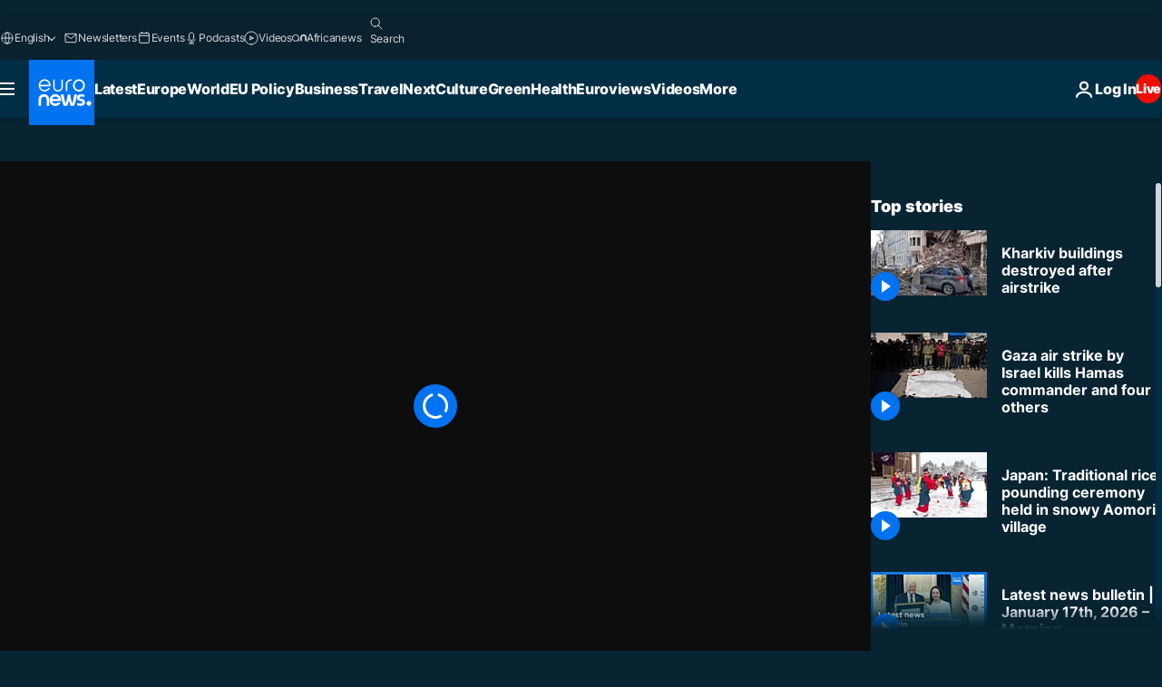

--- FILE ---
content_type: application/xml
request_url: https://dmxleo.dailymotion.com/cdn/manifest/video/x891efi.m3u8?af=2%2C7%2C8%2C9&vv=1%2C2%2C3%2C4%2C5%2C6%2C7%2C8%2C11%2C12%2C13%2C14&mm=video%2Fmp4%2Cvideo%2Fwebm%2Caudio%2Fmp4%2Caudio%2Fmpeg%2Caudio%2Faac%2Caudio%2Fmpeg3%2Caudio%2Fmp3%2Caudio%2Fvnd.wave%2Caudio%2Fwav%2Caudio%2Fwave%2Caudio%2Fogg%2Caudio%2Fvorbis%2Cimage%2Fjpeg%2Cimage%2Fpng%2Cimage%2Fwebp%2Cimage%2Fsvg%2Bxml&cse=1jfb6kb3k307de42d3f&rts=162728&rhv=1&cen=prod&cpi=xe2cka&cpt=player&rla=en&cpr=x9oog&eb=https%3A%2F%2Fwww.euronews.com%2Fvideo%2F2022%2F03%2F14%2Fkharkiv-buildings-destroyed-after-airstrike&ps=960x540&td=www.euronews.com&reader_gdpr_flag=0&reader_gdpr_consent=&gdpr_binary_consent=opt-out&gdpr_comes_from_infopack=0&reader_us_privacy=1---&vl=-1&ciid=1jfb6kb3k307de42d3f_VMAP_0_0&cidx=0&sidx=0&vidIdx=0&omp=Dailymotion%2F1.0&omn=0&imal=1&uid_dm=23018624-430f-c4da-16c4-e9257d345259&ccPremium=false&ccCustomParams=6458%252Fen_euronews_new%252Fnocomment%2Flng%253Den%2526page%253Darticle%2526video%253Dtrue%2526isBreakingNews%253Dfalse%2526vertical%253Dnews%2526nws_id%253D1868448%2526nwsctr_id%253D6543822%2526article_type%253Dnormal%2526program%253Dnocomment%2526video_duration%253D60000%2526source%253Deuronews%2526themes%253Dnews%2526tags%253Dukraine-russia-border-crisis%25252Cwar%25252Cbombardment%25252Ckharkiv%2526player_type%253Ddailymotion&3pcb=0&rap=1&apo=monetization&pos=1&pbm=2
body_size: 3662
content:
<?xml version="1.0" encoding="UTF-8"?><vmap:VMAP xmlns:vmap="http://www.iab.net/videosuite/vmap" version="1.0"><vmap:AdBreak breakType="linear" breakId="preroll1" timeOffset="start"><vmap:AdSource id="preroll1"><vmap:VASTAdData><VAST version="3.0"><Ad><InLine><AdSystem>Leo</AdSystem><AdTitle>noad</AdTitle><Extensions><Extension type="dailymotion" source="dailymotion">{"noAd":{"reasonId":1006,"reason":"video attribute|noadfit"},"inventoryId":"6ddbbf32-7562-4a52-b052-2f7444366459"}</Extension></Extensions></InLine></Ad></VAST></vmap:VASTAdData></vmap:AdSource><vmap:Extensions><vmap:Extension type="dailymotion" source="dailymotion"><![CDATA[{"timeout":15000}]]></vmap:Extension></vmap:Extensions></vmap:AdBreak><vmap:AdBreak breakType="linear" breakId="preroll2" timeOffset="start"><vmap:AdSource id="preroll2"><vmap:AdTagURI templateType="vast3">https://dmxleo.dailymotion.com/cdn/manifest/video/x891efi.m3u8?auth=[base64]&amp;vv=1%2C2%2C3%2C4%2C5%2C6%2C7%2C8%2C11%2C12%2C13%2C14&amp;sec=1&amp;rts=162728&amp;rla=en&amp;reader.player=dailymotion&amp;plt=1&amp;cen=prod&amp;3pcb=0&amp;rhv=1&amp;reader_us_privacy=1---&amp;eb=https%3A%2F%2Fwww.euronews.com%2Fvideo%2F2022%2F03%2F14%2Fkharkiv-buildings-destroyed-after-airstrike&amp;dmngv=1.0&amp;dmng=Dailymotion&amp;cpt=player&amp;cpr=x9oog&amp;cpi=xe2cka&amp;battr=9%2C10%2C11%2C12%2C13%2C14%2C17&amp;apo=monetization&amp;pbm=2&amp;mm=video%2Fmp4%2Cvideo%2Fwebm%2Caudio%2Fmp4%2Caudio%2Fmpeg%2Caudio%2Faac%2Caudio%2Fmpeg3%2Caudio%2Fmp3%2Caudio%2Fvnd.wave%2Caudio%2Fwav%2Caudio%2Fwave%2Caudio%2Fogg%2Caudio%2Fvorbis%2Cimage%2Fjpeg%2Cimage%2Fpng%2Cimage%2Fwebp%2Cimage%2Fsvg%2Bxml&amp;lnrt=1&amp;dlvr=1%2C2&amp;cse=1jfb6kb3k307de42d3f&amp;cbrs=1&amp;r=v</vmap:AdTagURI></vmap:AdSource><vmap:Extensions><vmap:Extension type="dailymotion" source="dailymotion"><![CDATA[{"timeout":15000}]]></vmap:Extension></vmap:Extensions></vmap:AdBreak><vmap:Extensions><vmap:Extension type="dailymotion" source="dmx"><![CDATA[{"asid":1009779}]]></vmap:Extension></vmap:Extensions></vmap:VMAP>